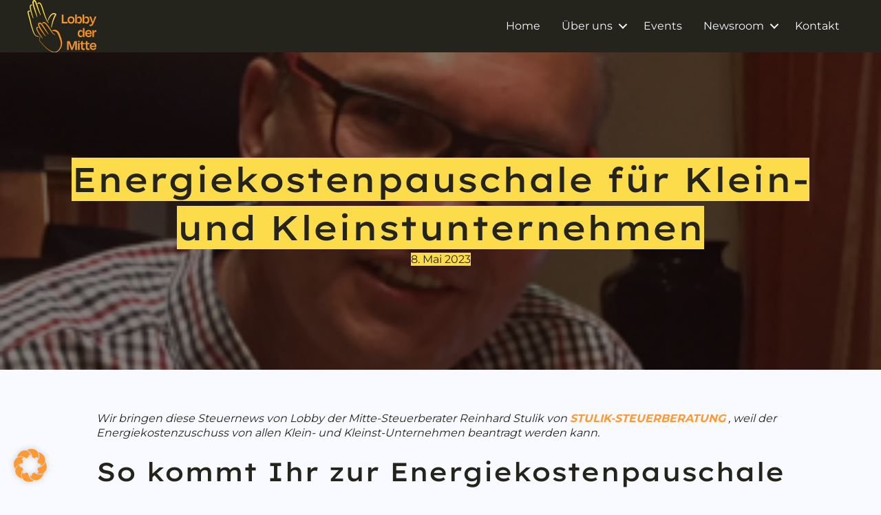

--- FILE ---
content_type: text/html; charset=UTF-8
request_url: https://www.lobbydermitte.at/2023/05/08/energiekostenpauschale-fuer-klein-und-kleinstunternehmen/
body_size: 16158
content:
<!DOCTYPE html>
<html lang="de">
<head>
<meta charset="UTF-8" />
<meta name='viewport' content='width=device-width, initial-scale=1.0' />
<meta http-equiv='X-UA-Compatible' content='IE=edge' />
<link rel="profile" href="https://gmpg.org/xfn/11" />
<meta name='robots' content='index, follow, max-image-preview:large, max-snippet:-1, max-video-preview:-1' />
	<style>img:is([sizes="auto" i], [sizes^="auto," i]) { contain-intrinsic-size: 3000px 1500px }</style>
	
	<!-- This site is optimized with the Yoast SEO plugin v26.4 - https://yoast.com/wordpress/plugins/seo/ -->
	<title>Energiekostenpauschale für Klein- und Kleinstunternehmen - Lobby der Mitte</title>
	<link rel="canonical" href="https://www.lobbydermitte.at/2023/05/08/energiekostenpauschale-fuer-klein-und-kleinstunternehmen/" />
	<meta property="og:locale" content="de_DE" />
	<meta property="og:type" content="article" />
	<meta property="og:title" content="Energiekostenpauschale für Klein- und Kleinstunternehmen - Lobby der Mitte" />
	<meta property="og:description" content="Wir bringen diese Steuernews von Lobby der Mitte-Steuerberater Reinhard Stulik von STULIK-STEUERBERATUNG , weil der Energiekostenzuschuss von allen Klein- und Kleinst-Unternehmen beantragt werden kann.   So kommt Ihr zur Energiekostenpauschale für Klein- und Kleinstunternehmen für das Jahr 2022: Die Energiekostenpauschale soll dazu beitragen, dass Kleinst- und Kleinunternehmen die hohen Energiekosten bewältigen können. Es handelt sich dabei&hellip;" />
	<meta property="og:url" content="https://www.lobbydermitte.at/2023/05/08/energiekostenpauschale-fuer-klein-und-kleinstunternehmen/" />
	<meta property="og:site_name" content="Lobby der Mitte" />
	<meta property="article:published_time" content="2023-05-08T08:05:36+00:00" />
	<meta property="article:modified_time" content="2024-06-10T05:50:36+00:00" />
	<meta property="og:image" content="https://www.lobbydermitte.at/wp-content/uploads/2020/04/Stulik-Portraet-320x320.png" />
	<meta property="og:image:width" content="320" />
	<meta property="og:image:height" content="320" />
	<meta property="og:image:type" content="image/png" />
	<meta name="author" content="Wolfgang Lusak" />
	<meta name="twitter:card" content="summary_large_image" />
	<meta name="twitter:label1" content="Verfasst von" />
	<meta name="twitter:data1" content="Wolfgang Lusak" />
	<meta name="twitter:label2" content="Geschätzte Lesezeit" />
	<meta name="twitter:data2" content="1 Minute" />
	<script type="application/ld+json" class="yoast-schema-graph">{"@context":"https://schema.org","@graph":[{"@type":"Article","@id":"https://www.lobbydermitte.at/2023/05/08/energiekostenpauschale-fuer-klein-und-kleinstunternehmen/#article","isPartOf":{"@id":"https://www.lobbydermitte.at/2023/05/08/energiekostenpauschale-fuer-klein-und-kleinstunternehmen/"},"author":{"name":"Wolfgang Lusak","@id":"https://www.lobbydermitte.at/#/schema/person/1fc5f981902790d1adff5878e68e61e8"},"headline":"Energiekostenpauschale für Klein- und Kleinstunternehmen","datePublished":"2023-05-08T08:05:36+00:00","dateModified":"2024-06-10T05:50:36+00:00","mainEntityOfPage":{"@id":"https://www.lobbydermitte.at/2023/05/08/energiekostenpauschale-fuer-klein-und-kleinstunternehmen/"},"wordCount":288,"commentCount":0,"publisher":{"@id":"https://www.lobbydermitte.at/#organization"},"image":{"@id":"https://www.lobbydermitte.at/2023/05/08/energiekostenpauschale-fuer-klein-und-kleinstunternehmen/#primaryimage"},"thumbnailUrl":"https://www.lobbydermitte.at/wp-content/uploads/2020/04/Stulik-Portraet-320x320.png","keywords":{"1":"Blog","2":"Gastkommentare","3":"Mittelstands-Service"},"articleSection":["Archiv"],"inLanguage":"de","potentialAction":[{"@type":"CommentAction","name":"Comment","target":["https://www.lobbydermitte.at/2023/05/08/energiekostenpauschale-fuer-klein-und-kleinstunternehmen/#respond"]}]},{"@type":"WebPage","@id":"https://www.lobbydermitte.at/2023/05/08/energiekostenpauschale-fuer-klein-und-kleinstunternehmen/","url":"https://www.lobbydermitte.at/2023/05/08/energiekostenpauschale-fuer-klein-und-kleinstunternehmen/","name":"Energiekostenpauschale für Klein- und Kleinstunternehmen - Lobby der Mitte","isPartOf":{"@id":"https://www.lobbydermitte.at/#website"},"primaryImageOfPage":{"@id":"https://www.lobbydermitte.at/2023/05/08/energiekostenpauschale-fuer-klein-und-kleinstunternehmen/#primaryimage"},"image":{"@id":"https://www.lobbydermitte.at/2023/05/08/energiekostenpauschale-fuer-klein-und-kleinstunternehmen/#primaryimage"},"thumbnailUrl":"https://www.lobbydermitte.at/wp-content/uploads/2020/04/Stulik-Portraet-320x320.png","datePublished":"2023-05-08T08:05:36+00:00","dateModified":"2024-06-10T05:50:36+00:00","breadcrumb":{"@id":"https://www.lobbydermitte.at/2023/05/08/energiekostenpauschale-fuer-klein-und-kleinstunternehmen/#breadcrumb"},"inLanguage":"de","potentialAction":[{"@type":"ReadAction","target":["https://www.lobbydermitte.at/2023/05/08/energiekostenpauschale-fuer-klein-und-kleinstunternehmen/"]}]},{"@type":"ImageObject","inLanguage":"de","@id":"https://www.lobbydermitte.at/2023/05/08/energiekostenpauschale-fuer-klein-und-kleinstunternehmen/#primaryimage","url":"https://www.lobbydermitte.at/wp-content/uploads/2020/04/Stulik-Portraet-320x320.png","contentUrl":"https://www.lobbydermitte.at/wp-content/uploads/2020/04/Stulik-Portraet-320x320.png","width":320,"height":320},{"@type":"BreadcrumbList","@id":"https://www.lobbydermitte.at/2023/05/08/energiekostenpauschale-fuer-klein-und-kleinstunternehmen/#breadcrumb","itemListElement":[{"@type":"ListItem","position":1,"name":"Startseite","item":"https://www.lobbydermitte.at/"},{"@type":"ListItem","position":2,"name":"Blog","item":"https://www.lobbydermitte.at/newsroom/blog/"},{"@type":"ListItem","position":3,"name":"Energiekostenpauschale für Klein- und Kleinstunternehmen"}]},{"@type":"WebSite","@id":"https://www.lobbydermitte.at/#website","url":"https://www.lobbydermitte.at/","name":"Lobby der Mitte","description":"Initiative unterstützt den österreichischen Mittelstand!","publisher":{"@id":"https://www.lobbydermitte.at/#organization"},"potentialAction":[{"@type":"SearchAction","target":{"@type":"EntryPoint","urlTemplate":"https://www.lobbydermitte.at/?s={search_term_string}"},"query-input":{"@type":"PropertyValueSpecification","valueRequired":true,"valueName":"search_term_string"}}],"inLanguage":"de"},{"@type":"Organization","@id":"https://www.lobbydermitte.at/#organization","name":"Lobby der Mitte","url":"https://www.lobbydermitte.at/","logo":{"@type":"ImageObject","inLanguage":"de","@id":"https://www.lobbydermitte.at/#/schema/logo/image/","url":"https://www.lobbydermitte.at/wp-content/uploads/2024/07/cropped-ldm_favicon_2.png","contentUrl":"https://www.lobbydermitte.at/wp-content/uploads/2024/07/cropped-ldm_favicon_2.png","width":512,"height":512,"caption":"Lobby der Mitte"},"image":{"@id":"https://www.lobbydermitte.at/#/schema/logo/image/"}},{"@type":"Person","@id":"https://www.lobbydermitte.at/#/schema/person/1fc5f981902790d1adff5878e68e61e8","name":"Wolfgang Lusak","url":"https://www.lobbydermitte.at/author/lusak/"}]}</script>
	<!-- / Yoast SEO plugin. -->




<link rel="alternate" type="application/rss+xml" title="Lobby der Mitte &raquo; Feed" href="https://www.lobbydermitte.at/feed/" />
<link rel="alternate" type="application/rss+xml" title="Lobby der Mitte &raquo; Kommentar-Feed" href="https://www.lobbydermitte.at/comments/feed/" />
<link rel="alternate" type="application/rss+xml" title="Lobby der Mitte &raquo; Energiekostenpauschale für Klein- und Kleinstunternehmen-Kommentar-Feed" href="https://www.lobbydermitte.at/2023/05/08/energiekostenpauschale-fuer-klein-und-kleinstunternehmen/feed/" />
<link rel="preload" href="https://www.lobbydermitte.at/wp-content/plugins/bb-plugin/fonts/fontawesome/5.15.4/webfonts/fa-solid-900.woff2" as="font" type="font/woff2" crossorigin="anonymous">
<link rel="preload" href="https://www.lobbydermitte.at/wp-content/plugins/bb-plugin/fonts/fontawesome/5.15.4/webfonts/fa-regular-400.woff2" as="font" type="font/woff2" crossorigin="anonymous">
<link rel="preload" href="https://www.lobbydermitte.at/wp-content/plugins/bb-plugin/fonts/fontawesome/5.15.4/webfonts/fa-brands-400.woff2" as="font" type="font/woff2" crossorigin="anonymous">
<script>
window._wpemojiSettings = {"baseUrl":"https:\/\/s.w.org\/images\/core\/emoji\/16.0.1\/72x72\/","ext":".png","svgUrl":"https:\/\/s.w.org\/images\/core\/emoji\/16.0.1\/svg\/","svgExt":".svg","source":{"concatemoji":"https:\/\/www.lobbydermitte.at\/wp-includes\/js\/wp-emoji-release.min.js?ver=6.8.3"}};
/*! This file is auto-generated */
!function(s,n){var o,i,e;function c(e){try{var t={supportTests:e,timestamp:(new Date).valueOf()};sessionStorage.setItem(o,JSON.stringify(t))}catch(e){}}function p(e,t,n){e.clearRect(0,0,e.canvas.width,e.canvas.height),e.fillText(t,0,0);var t=new Uint32Array(e.getImageData(0,0,e.canvas.width,e.canvas.height).data),a=(e.clearRect(0,0,e.canvas.width,e.canvas.height),e.fillText(n,0,0),new Uint32Array(e.getImageData(0,0,e.canvas.width,e.canvas.height).data));return t.every(function(e,t){return e===a[t]})}function u(e,t){e.clearRect(0,0,e.canvas.width,e.canvas.height),e.fillText(t,0,0);for(var n=e.getImageData(16,16,1,1),a=0;a<n.data.length;a++)if(0!==n.data[a])return!1;return!0}function f(e,t,n,a){switch(t){case"flag":return n(e,"\ud83c\udff3\ufe0f\u200d\u26a7\ufe0f","\ud83c\udff3\ufe0f\u200b\u26a7\ufe0f")?!1:!n(e,"\ud83c\udde8\ud83c\uddf6","\ud83c\udde8\u200b\ud83c\uddf6")&&!n(e,"\ud83c\udff4\udb40\udc67\udb40\udc62\udb40\udc65\udb40\udc6e\udb40\udc67\udb40\udc7f","\ud83c\udff4\u200b\udb40\udc67\u200b\udb40\udc62\u200b\udb40\udc65\u200b\udb40\udc6e\u200b\udb40\udc67\u200b\udb40\udc7f");case"emoji":return!a(e,"\ud83e\udedf")}return!1}function g(e,t,n,a){var r="undefined"!=typeof WorkerGlobalScope&&self instanceof WorkerGlobalScope?new OffscreenCanvas(300,150):s.createElement("canvas"),o=r.getContext("2d",{willReadFrequently:!0}),i=(o.textBaseline="top",o.font="600 32px Arial",{});return e.forEach(function(e){i[e]=t(o,e,n,a)}),i}function t(e){var t=s.createElement("script");t.src=e,t.defer=!0,s.head.appendChild(t)}"undefined"!=typeof Promise&&(o="wpEmojiSettingsSupports",i=["flag","emoji"],n.supports={everything:!0,everythingExceptFlag:!0},e=new Promise(function(e){s.addEventListener("DOMContentLoaded",e,{once:!0})}),new Promise(function(t){var n=function(){try{var e=JSON.parse(sessionStorage.getItem(o));if("object"==typeof e&&"number"==typeof e.timestamp&&(new Date).valueOf()<e.timestamp+604800&&"object"==typeof e.supportTests)return e.supportTests}catch(e){}return null}();if(!n){if("undefined"!=typeof Worker&&"undefined"!=typeof OffscreenCanvas&&"undefined"!=typeof URL&&URL.createObjectURL&&"undefined"!=typeof Blob)try{var e="postMessage("+g.toString()+"("+[JSON.stringify(i),f.toString(),p.toString(),u.toString()].join(",")+"));",a=new Blob([e],{type:"text/javascript"}),r=new Worker(URL.createObjectURL(a),{name:"wpTestEmojiSupports"});return void(r.onmessage=function(e){c(n=e.data),r.terminate(),t(n)})}catch(e){}c(n=g(i,f,p,u))}t(n)}).then(function(e){for(var t in e)n.supports[t]=e[t],n.supports.everything=n.supports.everything&&n.supports[t],"flag"!==t&&(n.supports.everythingExceptFlag=n.supports.everythingExceptFlag&&n.supports[t]);n.supports.everythingExceptFlag=n.supports.everythingExceptFlag&&!n.supports.flag,n.DOMReady=!1,n.readyCallback=function(){n.DOMReady=!0}}).then(function(){return e}).then(function(){var e;n.supports.everything||(n.readyCallback(),(e=n.source||{}).concatemoji?t(e.concatemoji):e.wpemoji&&e.twemoji&&(t(e.twemoji),t(e.wpemoji)))}))}((window,document),window._wpemojiSettings);
</script>
<style id='wp-emoji-styles-inline-css'>

	img.wp-smiley, img.emoji {
		display: inline !important;
		border: none !important;
		box-shadow: none !important;
		height: 1em !important;
		width: 1em !important;
		margin: 0 0.07em !important;
		vertical-align: -0.1em !important;
		background: none !important;
		padding: 0 !important;
	}
</style>
<link rel='stylesheet' id='wp-block-library-css' href='https://www.lobbydermitte.at/wp-includes/css/dist/block-library/style.min.css?ver=6.8.3' media='all' />
<style id='wp-block-library-theme-inline-css'>
.wp-block-audio :where(figcaption){color:#555;font-size:13px;text-align:center}.is-dark-theme .wp-block-audio :where(figcaption){color:#ffffffa6}.wp-block-audio{margin:0 0 1em}.wp-block-code{border:1px solid #ccc;border-radius:4px;font-family:Menlo,Consolas,monaco,monospace;padding:.8em 1em}.wp-block-embed :where(figcaption){color:#555;font-size:13px;text-align:center}.is-dark-theme .wp-block-embed :where(figcaption){color:#ffffffa6}.wp-block-embed{margin:0 0 1em}.blocks-gallery-caption{color:#555;font-size:13px;text-align:center}.is-dark-theme .blocks-gallery-caption{color:#ffffffa6}:root :where(.wp-block-image figcaption){color:#555;font-size:13px;text-align:center}.is-dark-theme :root :where(.wp-block-image figcaption){color:#ffffffa6}.wp-block-image{margin:0 0 1em}.wp-block-pullquote{border-bottom:4px solid;border-top:4px solid;color:currentColor;margin-bottom:1.75em}.wp-block-pullquote cite,.wp-block-pullquote footer,.wp-block-pullquote__citation{color:currentColor;font-size:.8125em;font-style:normal;text-transform:uppercase}.wp-block-quote{border-left:.25em solid;margin:0 0 1.75em;padding-left:1em}.wp-block-quote cite,.wp-block-quote footer{color:currentColor;font-size:.8125em;font-style:normal;position:relative}.wp-block-quote:where(.has-text-align-right){border-left:none;border-right:.25em solid;padding-left:0;padding-right:1em}.wp-block-quote:where(.has-text-align-center){border:none;padding-left:0}.wp-block-quote.is-large,.wp-block-quote.is-style-large,.wp-block-quote:where(.is-style-plain){border:none}.wp-block-search .wp-block-search__label{font-weight:700}.wp-block-search__button{border:1px solid #ccc;padding:.375em .625em}:where(.wp-block-group.has-background){padding:1.25em 2.375em}.wp-block-separator.has-css-opacity{opacity:.4}.wp-block-separator{border:none;border-bottom:2px solid;margin-left:auto;margin-right:auto}.wp-block-separator.has-alpha-channel-opacity{opacity:1}.wp-block-separator:not(.is-style-wide):not(.is-style-dots){width:100px}.wp-block-separator.has-background:not(.is-style-dots){border-bottom:none;height:1px}.wp-block-separator.has-background:not(.is-style-wide):not(.is-style-dots){height:2px}.wp-block-table{margin:0 0 1em}.wp-block-table td,.wp-block-table th{word-break:normal}.wp-block-table :where(figcaption){color:#555;font-size:13px;text-align:center}.is-dark-theme .wp-block-table :where(figcaption){color:#ffffffa6}.wp-block-video :where(figcaption){color:#555;font-size:13px;text-align:center}.is-dark-theme .wp-block-video :where(figcaption){color:#ffffffa6}.wp-block-video{margin:0 0 1em}:root :where(.wp-block-template-part.has-background){margin-bottom:0;margin-top:0;padding:1.25em 2.375em}
</style>
<style id='classic-theme-styles-inline-css'>
/*! This file is auto-generated */
.wp-block-button__link{color:#fff;background-color:#32373c;border-radius:9999px;box-shadow:none;text-decoration:none;padding:calc(.667em + 2px) calc(1.333em + 2px);font-size:1.125em}.wp-block-file__button{background:#32373c;color:#fff;text-decoration:none}
</style>
<style id='global-styles-inline-css'>
:root{--wp--preset--aspect-ratio--square: 1;--wp--preset--aspect-ratio--4-3: 4/3;--wp--preset--aspect-ratio--3-4: 3/4;--wp--preset--aspect-ratio--3-2: 3/2;--wp--preset--aspect-ratio--2-3: 2/3;--wp--preset--aspect-ratio--16-9: 16/9;--wp--preset--aspect-ratio--9-16: 9/16;--wp--preset--color--black: #000000;--wp--preset--color--cyan-bluish-gray: #abb8c3;--wp--preset--color--white: #ffffff;--wp--preset--color--pale-pink: #f78da7;--wp--preset--color--vivid-red: #cf2e2e;--wp--preset--color--luminous-vivid-orange: #ff6900;--wp--preset--color--luminous-vivid-amber: #fcb900;--wp--preset--color--light-green-cyan: #7bdcb5;--wp--preset--color--vivid-green-cyan: #00d084;--wp--preset--color--pale-cyan-blue: #8ed1fc;--wp--preset--color--vivid-cyan-blue: #0693e3;--wp--preset--color--vivid-purple: #9b51e0;--wp--preset--color--fl-heading-text: #24241d;--wp--preset--color--fl-body-bg: #f9faff;--wp--preset--color--fl-body-text: #24241d;--wp--preset--color--fl-accent: #ff9933;--wp--preset--color--fl-accent-hover: #ff9933;--wp--preset--color--fl-topbar-bg: #ffffff;--wp--preset--color--fl-topbar-text: #000000;--wp--preset--color--fl-topbar-link: #428bca;--wp--preset--color--fl-topbar-hover: #428bca;--wp--preset--color--fl-header-bg: #ffffff;--wp--preset--color--fl-header-text: #000000;--wp--preset--color--fl-header-link: #428bca;--wp--preset--color--fl-header-hover: #428bca;--wp--preset--color--fl-nav-bg: #ffffff;--wp--preset--color--fl-nav-link: #428bca;--wp--preset--color--fl-nav-hover: #428bca;--wp--preset--color--fl-content-bg: #ffffff;--wp--preset--color--fl-footer-widgets-bg: #ffffff;--wp--preset--color--fl-footer-widgets-text: #000000;--wp--preset--color--fl-footer-widgets-link: #428bca;--wp--preset--color--fl-footer-widgets-hover: #428bca;--wp--preset--color--fl-footer-bg: #ffffff;--wp--preset--color--fl-footer-text: #000000;--wp--preset--color--fl-footer-link: #428bca;--wp--preset--color--fl-footer-hover: #428bca;--wp--preset--gradient--vivid-cyan-blue-to-vivid-purple: linear-gradient(135deg,rgba(6,147,227,1) 0%,rgb(155,81,224) 100%);--wp--preset--gradient--light-green-cyan-to-vivid-green-cyan: linear-gradient(135deg,rgb(122,220,180) 0%,rgb(0,208,130) 100%);--wp--preset--gradient--luminous-vivid-amber-to-luminous-vivid-orange: linear-gradient(135deg,rgba(252,185,0,1) 0%,rgba(255,105,0,1) 100%);--wp--preset--gradient--luminous-vivid-orange-to-vivid-red: linear-gradient(135deg,rgba(255,105,0,1) 0%,rgb(207,46,46) 100%);--wp--preset--gradient--very-light-gray-to-cyan-bluish-gray: linear-gradient(135deg,rgb(238,238,238) 0%,rgb(169,184,195) 100%);--wp--preset--gradient--cool-to-warm-spectrum: linear-gradient(135deg,rgb(74,234,220) 0%,rgb(151,120,209) 20%,rgb(207,42,186) 40%,rgb(238,44,130) 60%,rgb(251,105,98) 80%,rgb(254,248,76) 100%);--wp--preset--gradient--blush-light-purple: linear-gradient(135deg,rgb(255,206,236) 0%,rgb(152,150,240) 100%);--wp--preset--gradient--blush-bordeaux: linear-gradient(135deg,rgb(254,205,165) 0%,rgb(254,45,45) 50%,rgb(107,0,62) 100%);--wp--preset--gradient--luminous-dusk: linear-gradient(135deg,rgb(255,203,112) 0%,rgb(199,81,192) 50%,rgb(65,88,208) 100%);--wp--preset--gradient--pale-ocean: linear-gradient(135deg,rgb(255,245,203) 0%,rgb(182,227,212) 50%,rgb(51,167,181) 100%);--wp--preset--gradient--electric-grass: linear-gradient(135deg,rgb(202,248,128) 0%,rgb(113,206,126) 100%);--wp--preset--gradient--midnight: linear-gradient(135deg,rgb(2,3,129) 0%,rgb(40,116,252) 100%);--wp--preset--font-size--small: 13px;--wp--preset--font-size--medium: 20px;--wp--preset--font-size--large: 36px;--wp--preset--font-size--x-large: 42px;--wp--preset--spacing--20: 0.44rem;--wp--preset--spacing--30: 0.67rem;--wp--preset--spacing--40: 1rem;--wp--preset--spacing--50: 1.5rem;--wp--preset--spacing--60: 2.25rem;--wp--preset--spacing--70: 3.38rem;--wp--preset--spacing--80: 5.06rem;--wp--preset--shadow--natural: 6px 6px 9px rgba(0, 0, 0, 0.2);--wp--preset--shadow--deep: 12px 12px 50px rgba(0, 0, 0, 0.4);--wp--preset--shadow--sharp: 6px 6px 0px rgba(0, 0, 0, 0.2);--wp--preset--shadow--outlined: 6px 6px 0px -3px rgba(255, 255, 255, 1), 6px 6px rgba(0, 0, 0, 1);--wp--preset--shadow--crisp: 6px 6px 0px rgba(0, 0, 0, 1);}:where(.is-layout-flex){gap: 0.5em;}:where(.is-layout-grid){gap: 0.5em;}body .is-layout-flex{display: flex;}.is-layout-flex{flex-wrap: wrap;align-items: center;}.is-layout-flex > :is(*, div){margin: 0;}body .is-layout-grid{display: grid;}.is-layout-grid > :is(*, div){margin: 0;}:where(.wp-block-columns.is-layout-flex){gap: 2em;}:where(.wp-block-columns.is-layout-grid){gap: 2em;}:where(.wp-block-post-template.is-layout-flex){gap: 1.25em;}:where(.wp-block-post-template.is-layout-grid){gap: 1.25em;}.has-black-color{color: var(--wp--preset--color--black) !important;}.has-cyan-bluish-gray-color{color: var(--wp--preset--color--cyan-bluish-gray) !important;}.has-white-color{color: var(--wp--preset--color--white) !important;}.has-pale-pink-color{color: var(--wp--preset--color--pale-pink) !important;}.has-vivid-red-color{color: var(--wp--preset--color--vivid-red) !important;}.has-luminous-vivid-orange-color{color: var(--wp--preset--color--luminous-vivid-orange) !important;}.has-luminous-vivid-amber-color{color: var(--wp--preset--color--luminous-vivid-amber) !important;}.has-light-green-cyan-color{color: var(--wp--preset--color--light-green-cyan) !important;}.has-vivid-green-cyan-color{color: var(--wp--preset--color--vivid-green-cyan) !important;}.has-pale-cyan-blue-color{color: var(--wp--preset--color--pale-cyan-blue) !important;}.has-vivid-cyan-blue-color{color: var(--wp--preset--color--vivid-cyan-blue) !important;}.has-vivid-purple-color{color: var(--wp--preset--color--vivid-purple) !important;}.has-black-background-color{background-color: var(--wp--preset--color--black) !important;}.has-cyan-bluish-gray-background-color{background-color: var(--wp--preset--color--cyan-bluish-gray) !important;}.has-white-background-color{background-color: var(--wp--preset--color--white) !important;}.has-pale-pink-background-color{background-color: var(--wp--preset--color--pale-pink) !important;}.has-vivid-red-background-color{background-color: var(--wp--preset--color--vivid-red) !important;}.has-luminous-vivid-orange-background-color{background-color: var(--wp--preset--color--luminous-vivid-orange) !important;}.has-luminous-vivid-amber-background-color{background-color: var(--wp--preset--color--luminous-vivid-amber) !important;}.has-light-green-cyan-background-color{background-color: var(--wp--preset--color--light-green-cyan) !important;}.has-vivid-green-cyan-background-color{background-color: var(--wp--preset--color--vivid-green-cyan) !important;}.has-pale-cyan-blue-background-color{background-color: var(--wp--preset--color--pale-cyan-blue) !important;}.has-vivid-cyan-blue-background-color{background-color: var(--wp--preset--color--vivid-cyan-blue) !important;}.has-vivid-purple-background-color{background-color: var(--wp--preset--color--vivid-purple) !important;}.has-black-border-color{border-color: var(--wp--preset--color--black) !important;}.has-cyan-bluish-gray-border-color{border-color: var(--wp--preset--color--cyan-bluish-gray) !important;}.has-white-border-color{border-color: var(--wp--preset--color--white) !important;}.has-pale-pink-border-color{border-color: var(--wp--preset--color--pale-pink) !important;}.has-vivid-red-border-color{border-color: var(--wp--preset--color--vivid-red) !important;}.has-luminous-vivid-orange-border-color{border-color: var(--wp--preset--color--luminous-vivid-orange) !important;}.has-luminous-vivid-amber-border-color{border-color: var(--wp--preset--color--luminous-vivid-amber) !important;}.has-light-green-cyan-border-color{border-color: var(--wp--preset--color--light-green-cyan) !important;}.has-vivid-green-cyan-border-color{border-color: var(--wp--preset--color--vivid-green-cyan) !important;}.has-pale-cyan-blue-border-color{border-color: var(--wp--preset--color--pale-cyan-blue) !important;}.has-vivid-cyan-blue-border-color{border-color: var(--wp--preset--color--vivid-cyan-blue) !important;}.has-vivid-purple-border-color{border-color: var(--wp--preset--color--vivid-purple) !important;}.has-vivid-cyan-blue-to-vivid-purple-gradient-background{background: var(--wp--preset--gradient--vivid-cyan-blue-to-vivid-purple) !important;}.has-light-green-cyan-to-vivid-green-cyan-gradient-background{background: var(--wp--preset--gradient--light-green-cyan-to-vivid-green-cyan) !important;}.has-luminous-vivid-amber-to-luminous-vivid-orange-gradient-background{background: var(--wp--preset--gradient--luminous-vivid-amber-to-luminous-vivid-orange) !important;}.has-luminous-vivid-orange-to-vivid-red-gradient-background{background: var(--wp--preset--gradient--luminous-vivid-orange-to-vivid-red) !important;}.has-very-light-gray-to-cyan-bluish-gray-gradient-background{background: var(--wp--preset--gradient--very-light-gray-to-cyan-bluish-gray) !important;}.has-cool-to-warm-spectrum-gradient-background{background: var(--wp--preset--gradient--cool-to-warm-spectrum) !important;}.has-blush-light-purple-gradient-background{background: var(--wp--preset--gradient--blush-light-purple) !important;}.has-blush-bordeaux-gradient-background{background: var(--wp--preset--gradient--blush-bordeaux) !important;}.has-luminous-dusk-gradient-background{background: var(--wp--preset--gradient--luminous-dusk) !important;}.has-pale-ocean-gradient-background{background: var(--wp--preset--gradient--pale-ocean) !important;}.has-electric-grass-gradient-background{background: var(--wp--preset--gradient--electric-grass) !important;}.has-midnight-gradient-background{background: var(--wp--preset--gradient--midnight) !important;}.has-small-font-size{font-size: var(--wp--preset--font-size--small) !important;}.has-medium-font-size{font-size: var(--wp--preset--font-size--medium) !important;}.has-large-font-size{font-size: var(--wp--preset--font-size--large) !important;}.has-x-large-font-size{font-size: var(--wp--preset--font-size--x-large) !important;}
:where(.wp-block-post-template.is-layout-flex){gap: 1.25em;}:where(.wp-block-post-template.is-layout-grid){gap: 1.25em;}
:where(.wp-block-columns.is-layout-flex){gap: 2em;}:where(.wp-block-columns.is-layout-grid){gap: 2em;}
:root :where(.wp-block-pullquote){font-size: 1.5em;line-height: 1.6;}
</style>
<link rel='stylesheet' id='video-embed-privacy-css' href='https://www.lobbydermitte.at/wp-content/plugins/video-embed-privacy/video-embed-privacy.css?ver=6.8.3' media='all' />
<link rel='stylesheet' id='font-awesome-5-css' href='https://www.lobbydermitte.at/wp-content/plugins/bb-plugin/fonts/fontawesome/5.15.4/css/all.min.css?ver=2.9.4.1' media='all' />
<link rel='stylesheet' id='fl-builder-layout-bundle-0c98abf67bff2c6be484112667b768f7-css' href='https://www.lobbydermitte.at/wp-content/uploads/bb-plugin/cache/0c98abf67bff2c6be484112667b768f7-layout-bundle.css?ver=2.9.4.1-1.5.2.1' media='all' />
<link rel='stylesheet' id='borlabs-cookie-custom-css' href='https://www.lobbydermitte.at/wp-content/cache/borlabs-cookie/1/borlabs-cookie-1-de.css?ver=3.3.23-70' media='all' />
<link rel='stylesheet' id='sib-front-css-css' href='https://www.lobbydermitte.at/wp-content/plugins/mailin/css/mailin-front.css?ver=6.8.3' media='all' />
<link rel='stylesheet' id='jquery-magnificpopup-css' href='https://www.lobbydermitte.at/wp-content/plugins/bb-plugin/css/jquery.magnificpopup.css?ver=2.9.4.1' media='all' />
<link rel='stylesheet' id='base-css' href='https://www.lobbydermitte.at/wp-content/themes/bb-theme/css/base.min.css?ver=1.7.19' media='all' />
<link rel='stylesheet' id='fl-automator-skin-css' href='https://www.lobbydermitte.at/wp-content/uploads/bb-theme/skin-6927178353c4c.css?ver=1.7.19' media='all' />
<link rel='stylesheet' id='fl-child-theme-css' href='https://www.lobbydermitte.at/wp-content/themes/bb-theme-child/style.css?ver=6.8.3' media='all' />
<link rel='stylesheet' id='pp-animate-css' href='https://www.lobbydermitte.at/wp-content/plugins/bbpowerpack/assets/css/animate.min.css?ver=3.5.1' media='all' />
<link rel='stylesheet' id='fl-builder-google-fonts-be15d0231ef699d17337dcbd41c4910e-css' href='//www.lobbydermitte.at/wp-content/uploads/omgf/fl-builder-google-fonts-be15d0231ef699d17337dcbd41c4910e/fl-builder-google-fonts-be15d0231ef699d17337dcbd41c4910e.css?ver=1725387887' media='all' />
<script src="https://www.lobbydermitte.at/wp-includes/js/jquery/jquery.min.js?ver=3.7.1" id="jquery-core-js"></script>
<script src="https://www.lobbydermitte.at/wp-includes/js/jquery/jquery-migrate.min.js?ver=3.4.1" id="jquery-migrate-js"></script>
<script data-no-optimize="1" data-no-minify="1" data-cfasync="false" src="https://www.lobbydermitte.at/wp-content/cache/borlabs-cookie/1/borlabs-cookie-config-de.json.js?ver=3.3.23-90" id="borlabs-cookie-config-js"></script>
<script data-no-optimize="1" data-no-minify="1" data-cfasync="false" src="https://www.lobbydermitte.at/wp-content/plugins/borlabs-cookie/assets/javascript/borlabs-cookie-prioritize.min.js?ver=3.3.23" id="borlabs-cookie-prioritize-js"></script>
<script id="sib-front-js-js-extra">
var sibErrMsg = {"invalidMail":"Please fill out valid email address","requiredField":"Please fill out required fields","invalidDateFormat":"Please fill out valid date format","invalidSMSFormat":"Please fill out valid phone number"};
var ajax_sib_front_object = {"ajax_url":"https:\/\/www.lobbydermitte.at\/wp-admin\/admin-ajax.php","ajax_nonce":"84f47ccd33","flag_url":"https:\/\/www.lobbydermitte.at\/wp-content\/plugins\/mailin\/img\/flags\/"};
</script>
<script src="https://www.lobbydermitte.at/wp-content/plugins/mailin/js/mailin-front.js?ver=1764169490" id="sib-front-js-js"></script>
<link rel="https://api.w.org/" href="https://www.lobbydermitte.at/wp-json/" /><link rel="alternate" title="JSON" type="application/json" href="https://www.lobbydermitte.at/wp-json/wp/v2/posts/10636" /><link rel="EditURI" type="application/rsd+xml" title="RSD" href="https://www.lobbydermitte.at/xmlrpc.php?rsd" />
<meta name="generator" content="WordPress 6.8.3" />
<link rel='shortlink' href='https://www.lobbydermitte.at/?p=10636' />
<link rel="alternate" title="oEmbed (JSON)" type="application/json+oembed" href="https://www.lobbydermitte.at/wp-json/oembed/1.0/embed?url=https%3A%2F%2Fwww.lobbydermitte.at%2F2023%2F05%2F08%2Fenergiekostenpauschale-fuer-klein-und-kleinstunternehmen%2F" />
<link rel="alternate" title="oEmbed (XML)" type="text/xml+oembed" href="https://www.lobbydermitte.at/wp-json/oembed/1.0/embed?url=https%3A%2F%2Fwww.lobbydermitte.at%2F2023%2F05%2F08%2Fenergiekostenpauschale-fuer-klein-und-kleinstunternehmen%2F&#038;format=xml" />
		<script>
			var bb_powerpack = {
				version: '2.40.8',
				getAjaxUrl: function() { return atob( 'aHR0cHM6Ly93d3cubG9iYnlkZXJtaXR0ZS5hdC93cC1hZG1pbi9hZG1pbi1hamF4LnBocA==' ); },
				callback: function() {},
				mapMarkerData: {},
				post_id: '10636',
				search_term: '',
				current_page: 'https://www.lobbydermitte.at/2023/05/08/energiekostenpauschale-fuer-klein-und-kleinstunternehmen/',
				conditionals: {
					is_front_page: false,
					is_home: false,
					is_archive: false,
					current_post_type: '',
					is_tax: false,
										is_author: false,
					current_author: false,
					is_search: false,
									}
			};
		</script>
		<link rel="pingback" href="https://www.lobbydermitte.at/xmlrpc.php">
<script data-borlabs-cookie-script-blocker-ignore>
if ('0' === '1' && ('0' === '1' || '1' === '1')) {
    window['gtag_enable_tcf_support'] = true;
}
window.dataLayer = window.dataLayer || [];
if (typeof gtag !== 'function') {
    function gtag() {
        dataLayer.push(arguments);
    }
}
gtag('set', 'developer_id.dYjRjMm', true);
if ('0' === '1' || '1' === '1') {
    if (window.BorlabsCookieGoogleConsentModeDefaultSet !== true) {
        let getCookieValue = function (name) {
            return document.cookie.match('(^|;)\\s*' + name + '\\s*=\\s*([^;]+)')?.pop() || '';
        };
        let cookieValue = getCookieValue('borlabs-cookie-gcs');
        let consentsFromCookie = {};
        if (cookieValue !== '') {
            consentsFromCookie = JSON.parse(decodeURIComponent(cookieValue));
        }
        let defaultValues = {
            'ad_storage': 'denied',
            'ad_user_data': 'denied',
            'ad_personalization': 'denied',
            'analytics_storage': 'denied',
            'functionality_storage': 'denied',
            'personalization_storage': 'denied',
            'security_storage': 'denied',
            'wait_for_update': 500,
        };
        gtag('consent', 'default', { ...defaultValues, ...consentsFromCookie });
    }
    window.BorlabsCookieGoogleConsentModeDefaultSet = true;
    let borlabsCookieConsentChangeHandler = function () {
        window.dataLayer = window.dataLayer || [];
        if (typeof gtag !== 'function') { function gtag(){dataLayer.push(arguments);} }

        let getCookieValue = function (name) {
            return document.cookie.match('(^|;)\\s*' + name + '\\s*=\\s*([^;]+)')?.pop() || '';
        };
        let cookieValue = getCookieValue('borlabs-cookie-gcs');
        let consentsFromCookie = {};
        if (cookieValue !== '') {
            consentsFromCookie = JSON.parse(decodeURIComponent(cookieValue));
        }

        consentsFromCookie.analytics_storage = BorlabsCookie.Consents.hasConsent('google-analytics') ? 'granted' : 'denied';

        BorlabsCookie.CookieLibrary.setCookie(
            'borlabs-cookie-gcs',
            JSON.stringify(consentsFromCookie),
            BorlabsCookie.Settings.automaticCookieDomainAndPath.value ? '' : BorlabsCookie.Settings.cookieDomain.value,
            BorlabsCookie.Settings.cookiePath.value,
            BorlabsCookie.Cookie.getPluginCookie().expires,
            BorlabsCookie.Settings.cookieSecure.value,
            BorlabsCookie.Settings.cookieSameSite.value
        );
    }
    document.addEventListener('borlabs-cookie-consent-saved', borlabsCookieConsentChangeHandler);
    document.addEventListener('borlabs-cookie-handle-unblock', borlabsCookieConsentChangeHandler);
}
if ('0' === '1') {
    gtag("js", new Date());
    gtag("config", "G-24DH7ZGKTC", {"anonymize_ip": true});

    (function (w, d, s, i) {
        var f = d.getElementsByTagName(s)[0],
            j = d.createElement(s);
        j.async = true;
        j.src =
            "https://www.googletagmanager.com/gtag/js?id=" + i;
        f.parentNode.insertBefore(j, f);
    })(window, document, "script", "G-24DH7ZGKTC");
}
</script><script data-no-optimize="1" data-no-minify="1" data-cfasync="false" data-borlabs-cookie-script-blocker-ignore>
    (function () {
        if ('0' === '1' && '1' === '1') {
            window['gtag_enable_tcf_support'] = true;
        }
        window.dataLayer = window.dataLayer || [];
        if (typeof window.gtag !== 'function') {
            window.gtag = function () {
                window.dataLayer.push(arguments);
            };
        }
        gtag('set', 'developer_id.dYjRjMm', true);
        if ('1' === '1') {
            let getCookieValue = function (name) {
                return document.cookie.match('(^|;)\\s*' + name + '\\s*=\\s*([^;]+)')?.pop() || '';
            };
            const gtmRegionsData = '{{ google-tag-manager-cm-regional-defaults }}';
            let gtmRegions = [];
            if (gtmRegionsData !== '\{\{ google-tag-manager-cm-regional-defaults \}\}') {
                gtmRegions = JSON.parse(gtmRegionsData);
            }
            let defaultRegion = null;
            for (let gtmRegionIndex in gtmRegions) {
                let gtmRegion = gtmRegions[gtmRegionIndex];
                if (gtmRegion['google-tag-manager-cm-region'] === '') {
                    defaultRegion = gtmRegion;
                } else {
                    gtag('consent', 'default', {
                        'ad_storage': gtmRegion['google-tag-manager-cm-default-ad-storage'],
                        'ad_user_data': gtmRegion['google-tag-manager-cm-default-ad-user-data'],
                        'ad_personalization': gtmRegion['google-tag-manager-cm-default-ad-personalization'],
                        'analytics_storage': gtmRegion['google-tag-manager-cm-default-analytics-storage'],
                        'functionality_storage': gtmRegion['google-tag-manager-cm-default-functionality-storage'],
                        'personalization_storage': gtmRegion['google-tag-manager-cm-default-personalization-storage'],
                        'security_storage': gtmRegion['google-tag-manager-cm-default-security-storage'],
                        'region': gtmRegion['google-tag-manager-cm-region'].toUpperCase().split(','),
						'wait_for_update': 500,
                    });
                }
            }
            let cookieValue = getCookieValue('borlabs-cookie-gcs');
            let consentsFromCookie = {};
            if (cookieValue !== '') {
                consentsFromCookie = JSON.parse(decodeURIComponent(cookieValue));
            }
            let defaultValues = {
                'ad_storage': defaultRegion === null ? 'denied' : defaultRegion['google-tag-manager-cm-default-ad-storage'],
                'ad_user_data': defaultRegion === null ? 'denied' : defaultRegion['google-tag-manager-cm-default-ad-user-data'],
                'ad_personalization': defaultRegion === null ? 'denied' : defaultRegion['google-tag-manager-cm-default-ad-personalization'],
                'analytics_storage': defaultRegion === null ? 'denied' : defaultRegion['google-tag-manager-cm-default-analytics-storage'],
                'functionality_storage': defaultRegion === null ? 'denied' : defaultRegion['google-tag-manager-cm-default-functionality-storage'],
                'personalization_storage': defaultRegion === null ? 'denied' : defaultRegion['google-tag-manager-cm-default-personalization-storage'],
                'security_storage': defaultRegion === null ? 'denied' : defaultRegion['google-tag-manager-cm-default-security-storage'],
                'wait_for_update': 500,
            };
            gtag('consent', 'default', {...defaultValues, ...consentsFromCookie});
            gtag('set', 'ads_data_redaction', true);
        }

        if ('0' === '1') {
            let url = new URL(window.location.href);

            if ((url.searchParams.has('gtm_debug') && url.searchParams.get('gtm_debug') !== '') || document.cookie.indexOf('__TAG_ASSISTANT=') !== -1 || document.documentElement.hasAttribute('data-tag-assistant-present')) {
                /* GTM block start */
                (function(w,d,s,l,i){w[l]=w[l]||[];w[l].push({'gtm.start':
                        new Date().getTime(),event:'gtm.js'});var f=d.getElementsByTagName(s)[0],
                    j=d.createElement(s),dl=l!='dataLayer'?'&l='+l:'';j.async=true;j.src=
                    'https://www.googletagmanager.com/gtm.js?id='+i+dl;f.parentNode.insertBefore(j,f);
                })(window,document,'script','dataLayer','GTM-W7P2J4BJ');
                /* GTM block end */
            } else {
                /* GTM block start */
                (function(w,d,s,l,i){w[l]=w[l]||[];w[l].push({'gtm.start':
                        new Date().getTime(),event:'gtm.js'});var f=d.getElementsByTagName(s)[0],
                    j=d.createElement(s),dl=l!='dataLayer'?'&l='+l:'';j.async=true;j.src=
                    'https://www.lobbydermitte.at/wp-content/uploads/borlabs-cookie/' + i + '.js?ver=not-set-yet';f.parentNode.insertBefore(j,f);
                })(window,document,'script','dataLayer','GTM-W7P2J4BJ');
                /* GTM block end */
            }
        }


        let borlabsCookieConsentChangeHandler = function () {
            window.dataLayer = window.dataLayer || [];
            if (typeof window.gtag !== 'function') {
                window.gtag = function() {
                    window.dataLayer.push(arguments);
                };
            }

            let consents = BorlabsCookie.Cookie.getPluginCookie().consents;

            if ('1' === '1') {
                let gtmConsents = {};
                let customConsents = {};

				let services = BorlabsCookie.Services._services;

				for (let service in services) {
					if (service !== 'borlabs-cookie') {
						customConsents['borlabs_cookie_' + service.replaceAll('-', '_')] = BorlabsCookie.Consents.hasConsent(service) ? 'granted' : 'denied';
					}
				}

                if ('0' === '1') {
                    gtmConsents = {
                        'analytics_storage': BorlabsCookie.Consents.hasConsentForServiceGroup('statistics') === true ? 'granted' : 'denied',
                        'functionality_storage': BorlabsCookie.Consents.hasConsentForServiceGroup('statistics') === true ? 'granted' : 'denied',
                        'personalization_storage': BorlabsCookie.Consents.hasConsentForServiceGroup('marketing') === true ? 'granted' : 'denied',
                        'security_storage': BorlabsCookie.Consents.hasConsentForServiceGroup('statistics') === true ? 'granted' : 'denied',
                    };
                } else {
                    gtmConsents = {
                        'ad_storage': BorlabsCookie.Consents.hasConsentForServiceGroup('marketing') === true ? 'granted' : 'denied',
                        'ad_user_data': BorlabsCookie.Consents.hasConsentForServiceGroup('marketing') === true ? 'granted' : 'denied',
                        'ad_personalization': BorlabsCookie.Consents.hasConsentForServiceGroup('marketing') === true ? 'granted' : 'denied',
                        'analytics_storage': BorlabsCookie.Consents.hasConsentForServiceGroup('statistics') === true ? 'granted' : 'denied',
                        'functionality_storage': BorlabsCookie.Consents.hasConsentForServiceGroup('statistics') === true ? 'granted' : 'denied',
                        'personalization_storage': BorlabsCookie.Consents.hasConsentForServiceGroup('marketing') === true ? 'granted' : 'denied',
                        'security_storage': BorlabsCookie.Consents.hasConsentForServiceGroup('statistics') === true ? 'granted' : 'denied',
                    };
                }
                BorlabsCookie.CookieLibrary.setCookie(
                    'borlabs-cookie-gcs',
                    JSON.stringify(gtmConsents),
                    BorlabsCookie.Settings.automaticCookieDomainAndPath.value ? '' : BorlabsCookie.Settings.cookieDomain.value,
                    BorlabsCookie.Settings.cookiePath.value,
                    BorlabsCookie.Cookie.getPluginCookie().expires,
                    BorlabsCookie.Settings.cookieSecure.value,
                    BorlabsCookie.Settings.cookieSameSite.value
                );
                gtag('consent', 'update', {...gtmConsents, ...customConsents});
            }


            for (let serviceGroup in consents) {
                for (let service of consents[serviceGroup]) {
                    if (!window.BorlabsCookieGtmPackageSentEvents.includes(service) && service !== 'borlabs-cookie') {
                        window.dataLayer.push({
                            event: 'borlabs-cookie-opt-in-' + service,
                        });
                        window.BorlabsCookieGtmPackageSentEvents.push(service);
                    }
                }
            }
            let afterConsentsEvent = document.createEvent('Event');
            afterConsentsEvent.initEvent('borlabs-cookie-google-tag-manager-after-consents', true, true);
            document.dispatchEvent(afterConsentsEvent);
        };
        window.BorlabsCookieGtmPackageSentEvents = [];
        document.addEventListener('borlabs-cookie-consent-saved', borlabsCookieConsentChangeHandler);
        document.addEventListener('borlabs-cookie-handle-unblock', borlabsCookieConsentChangeHandler);
    })();
</script><link rel="icon" href="https://www.lobbydermitte.at/wp-content/uploads/2024/07/cropped-ldm_favicon_2-32x32.png" sizes="32x32" />
<link rel="icon" href="https://www.lobbydermitte.at/wp-content/uploads/2024/07/cropped-ldm_favicon_2-192x192.png" sizes="192x192" />
<link rel="apple-touch-icon" href="https://www.lobbydermitte.at/wp-content/uploads/2024/07/cropped-ldm_favicon_2-180x180.png" />
<meta name="msapplication-TileImage" content="https://www.lobbydermitte.at/wp-content/uploads/2024/07/cropped-ldm_favicon_2-270x270.png" />
		<style id="wp-custom-css">
			/* GENERAL - Link Hover */
.fl-module-content
  a:not(
    .fl-menu a,
    .fl-button,
    .uabb-button,
    .uabb-post-heading a,
    .fl-post-feed-title a,
    .fl-post-grid-title a
  ) {
  text-decoration: underline;
  color: #24241d;
}
.fl-module-content
  a:hover:not(
    .fl-menu a,
    .fl-button,
    .uabb-button,
    .uabb-post-heading a,
    .fl-post-feed-title a,
    .fl-post-grid-title a
  ),
.fl-module-content
  a:focus:not(
    .fl-menu a,
    .fl-button,
    .uabb-button,
    .uabb-post-heading a,
    .fl-post-feed-title a,
    .fl-post-grid-title a
  ) {
  text-decoration: underline;
  color: var(--wp--preset--color--fl-accent);
  transition: 100ms all linear;
}

/* HOME - HERO Area */
.top-layer {
  position: relative;
  z-index: 3;
}
.mid-layer {
  position: relative;
  z-index: 2;
}
.bottom-layer {
  position: relative;
  z-index: 1;
  margin-left: -30px;
}

@media (min-width: 993px) {
  .mid-layer {
    margin-left: -15px;
  }
  .bottom-layer {
    margin-left: -30px;
  }
}
@media (min-width: 769px) and (max-width: 992px) {
  .top-layer {
    margin-bottom: -15px;
  }
  .bottom-layer {
    margin-left: -15px;
  }
  .mid-layer .fl-col-content {
    border-bottom-left-radius: 15px;
  }
  .bottom-layer .fl-col-content {
    border-top-right-radius: 0px;
  }
  div .bottom-layer.fl-col {
    width: calc(40% + 15px) !important;
  }
}
@media (max-width: 768px) {
  .top-layer,
  .mid-layer {
    margin-bottom: -15px;
  }

  .bottom-layer .fl-col-content {
    padding-top: 15px;
  }

  .top-layer,
  .mid-layer,
  .bottom-layer {
    margin-left: 0px;
  }
  .mid-layer .fl-col-content,
  .bottom-layer .fl-col-content {
    border-top-right-radius: 0px;
    border-bottom-left-radius: 15px;
  }
}

.fl-post-grid-post {
  border-radius: 15px;
}

/* HOME - Mittelstandsheros*/
.mittelstandshero-home .uabb-blog-posts .uabb-post-thumbnail img,
.mittelstandshero-home-white .uabb-blog-posts .uabb-post-thumbnail img{
  border-top-left-radius: 15px;
  border-top-right-radius: 15px;
  border-bottom-left-radius: 0px;
  border-bottom-right-radius: 0px;
  aspect-ratio: 16 / 10;
  object-fit: cover;
}

.mittelstandshero-home .uabb-blog-post-content {
  border-top: 2px solid #fcdc4a;
  border-radius: 15px !important;
  position: static;
  margin-top: -15px;
  padding-top: 35px;
  background: linear-gradient(0deg, transparent, #f9faff);
  /*background-image: -webkit-gradient(linear, left top, left bottom, from(rgba(249, 250, 255, 1)), to(rgba(0, 0, 0, 0)));*/
  /*background-color: #f9faff !important;*/
}

.mittelstandshero-home-white .uabb-blog-post-content {
  border-top: 1px solid #fcdc4a;
  border-radius: 15px !important;
  position: static;
  margin-top: -15px;
  padding-top: 35px;
  background: linear-gradient(0deg, transparent, #24241D);
  /*background-image: -webkit-gradient(linear, left top, left bottom, from(rgba(249, 250, 255, 1)), to(rgba(0, 0, 0, 0)));*/
  /*background-color: #f9faff !important;*/
}

.mittelstandshero-home
  .uabb-button.ast-button.uabb-creative-button.uabb-creative-default-btn,
.mittelstandshero-home-white
  .uabb-button.ast-button.uabb-creative-button.uabb-creative-default-btn {
  position: absolute;
  bottom: 0px;
  margin-bottom: 20px;
  width: calc(100% - 40px);
  left: 20px;
  border-radius: 50px !important;
  font-family: "Lexend Exa", sans-serif;
}
.mittelstandshero-home
  .uabb-module-content.uabb-button-wrap.uabb-creative-button-wrap.uabb-button-width-auto.uabb-creative-button-width-auto.uabb-button-left.uabb-creative-button-left,
.mittelstandshero-home-white
  .uabb-module-content.uabb-button-wrap.uabb-creative-button-wrap.uabb-button-width-auto.uabb-creative-button-width-auto.uabb-button-left.uabb-creative-button-left {
  text-align: center !important;
}

.mittelstandshero-home .uabb-blog-posts-shadow.clearfix,
.mittelstandshero-home-white .uabb-blog-posts-shadow.clearfix {
  position: relative;
  z-index: 1;
}

.mittelstandshero-home .uabb-post-thumbnail,
.mittelstandshero-home-white .uabb-post-thumbnail {
  position: relative;
  z-index: -1;
}

.mittelstandshero-home
  .uabb-blog-posts-description.uabb-blog-post-section.uabb-text-editor,
.mittelstandshero-home-white
  .uabb-blog-posts-description.uabb-blog-post-section.uabb-text-editor {
  margin-bottom: 40px;
}



/* HOME - Quicklinks */
.quicklinks-home .pp-highlight-box-content {
  text-align: center;
  padding: 20px 20px 10px 20px;
  height: 150px;
  width: 150px;
  display: flex;
  justify-content: center;
  align-items: center;
  margin-left: auto;
  margin-right: auto;
}
.quicklinks-home .pp-highlight-box-content img {
  max-width: 75%;
}
.quicklinks-home .pp-highlight-box-content.slide-bottom .custom_icon {
  left: 32% !important;
}

@media (max-width: 992px) {
  .quicklinks-home .pp-highlight-box-content {
    height: 100px;
    width: 100px;
    font-size: 16px;
  }
  .quicklinks-home .pp-highlight-box-content img {
    max-width: 55%;
  }
  .quicklinks-home .pp-highlight-box-content.slide-bottom .custom_icon {
    left: 17% !important;
  }
}

/* EVENTS */
.event-datum,
.event-ort {
  color: #f9faff;
  padding-top: 10px;
  padding-bottom: 10px;
}
.event-url {
  margin-top: 40px;
  margin-bottom: 10px;
  display: flex;
  justify-content: center;
}
.event-url a:hover,
.event-url a:focus {
  color: #24241d !important;
}
.event-url a {
  padding: 10px 20px;
  text-align: center;
  background-color: #ff9933;
  border-radius: 50px !important;
  font-family: "Lexend Exa", sans-serif;
  font-size: 15px;
  text-decoration: none !important;
  font-weight: 500;
}

a.fl-post-grid-more {
  text-decoration: none !important;
  background-color: #ff9933;
  border-radius: 100px;
  padding: 8px 25px;
  font-family: "Lexend Exa";
  font-size: 15px;
  font-weight: 500;
  color: #24241d !important;
}

/* BUGFIX - scroll to anchor */
#lobbydermitte,
#mittelstandsheros,
#mittelstandsbarometer,
#mittelstandsstatistik
{
  padding-top: 48px;
  margin-top: -48px;
}

/* Blog */
h2.widgettitle {
	font-size: 30px !important;
}

/*HOME - Aktuelles */
.home-aktuelles .uabb-read-more-text {
  text-decoration: none !important;
  background-color: #ff9933;
  border-radius: 100px;
	border: none;
	padding: 10px 25px 0px 25px !important;
	margin-left: auto;
	margin-right: auto;
}
.home-aktuelles .uabb-read-more-text a {
  text-decoration: none !important;
  font-family: "Lexend Exa";
  font-size: 15px;
  font-weight: 500;
}
.home-aktuelles .event-datum,
.home-aktuelles .event-ort {
	color: #24241d;
}

.blog-ueberschrift-hg h1 span,
.blog-datum-hg span, 
.home-hero-ueberschrift h1 span,
.home-hero-text span {
	background: #FCDC4A;
}
.home-hero-text span {
	font-size: 28px;
}

/* NEWSLETTER */
.newsletter-formular .uabb-subscribe-form {
	border-radius: 15px;
	border: 2px solid #FCDC4A;
}
.newsletter-formular input[type=email],
.newsletter-formular input[type=text] {
	border-radius: 100px !important;
}
.newsletter-formular .uabb-sf-bottom-text a {
	color: #F9FAFF !important;
}
.newsletter-formular .uabb-sf-bottom-text a:hover {
	color: #FF9933 !important;
}

/* KONTAKTFORMULAR */
.forminator-field input {
	border-radius: 50px !important;
	border: 2px solid #FCDC4A !important;
}
.forminator-field label {
	font-family: Lexend !important;
	font-size: 18px !important;
	margin-left: 10px !important;
}
.forminator-field textarea {
		border-radius: 15px !important;
		border: 2px solid #FCDC4A !important;
}
.forminator-button {
	font-family: Lexend Exa !important;
	font-size: 15px !important;
	color: #24241D !important;
	padding: 10px 20px !important;
	border-radius: 50px !important;
}

@media (min-width: 769px) {
.blog-beitraege .fl-post-feed-image img, .blog-beitraege .fl-post-feed-image {
	min-height: 280px !important;
	object-fit: cover;
}
.blog-beitraege .fl-post-feed-text {
padding-top: 20px;
padding-right: 20px;
padding-bottom: 20px;
}

.blog-beitraege .fl-post-feed-post {
	padding: 0px; 
}}

#forminator-module-11338 .forminator-has_error .forminator-input {
	box-shadow: none !important;
	-moz-box-shadow: none !important;
	-webkit-box-shadow: none !important;
}

.gallery.gallery-columns-4.gallery-size-medium img {
border: none !important;
}

.gallery.gallery-columns-4.gallery-size-medium .gallery-item {
padding:10px;}		</style>
		</head>
<body class="wp-singular post-template-default single single-post postid-10636 single-format-standard wp-theme-bb-theme wp-child-theme-bb-theme-child fl-builder-2-9-4-1 fl-themer-1-5-2-1 fl-theme-1-7-19 fl-no-js fl-theme-builder-header fl-theme-builder-header-header fl-theme-builder-footer fl-theme-builder-footer-footer fl-theme-builder-singular fl-theme-builder-singular-blogbeitrag fl-framework-base fl-preset-default fl-full-width fl-has-sidebar fl-search-active" itemscope="itemscope" itemtype="https://schema.org/WebPage">
<a aria-label="Zum Inhalt springen" class="fl-screen-reader-text" href="#fl-main-content">Zum Inhalt springen</a><div class="fl-page">
	<header class="fl-builder-content fl-builder-content-11228 fl-builder-global-templates-locked" data-post-id="11228" data-type="header" data-sticky="1" data-sticky-on="all" data-sticky-breakpoint="medium" data-shrink="0" data-overlay="0" data-overlay-bg="transparent" data-shrink-image-height="50px" role="banner" itemscope="itemscope" itemtype="http://schema.org/WPHeader"><div class="fl-row fl-row-full-width fl-row-bg-color fl-node-xh17ys2gr064 fl-row-default-height fl-row-align-center" data-node="xh17ys2gr064">
	<div class="fl-row-content-wrap">
		<div class="uabb-row-separator uabb-top-row-separator" >
</div>
						<div class="fl-row-content fl-row-fixed-width fl-node-content">
		
<div class="fl-col-group fl-node-1b8re54hag7j fl-col-group-equal-height fl-col-group-align-center fl-col-group-custom-width" data-node="1b8re54hag7j">
			<div class="fl-col fl-node-a9nbdvewcx47 fl-col-bg-color fl-col-small fl-col-small-custom-width" data-node="a9nbdvewcx47">
	<div class="fl-col-content fl-node-content"><div class="fl-module fl-module-photo fl-node-6rsje07bxdu9" data-node="6rsje07bxdu9">
	<div class="fl-module-content fl-node-content">
		<div class="fl-photo fl-photo-align-left" itemscope itemtype="https://schema.org/ImageObject">
	<div class="fl-photo-content fl-photo-img-svg">
				<a href="/" target="_self" itemprop="url">
				<img decoding="async" class="fl-photo-img wp-image-12868 size-full" src="https://www.lobbydermitte.at/wp-content/uploads/2024/07/ldm_logo.svg" alt="ldm_logo" itemprop="image" title="ldm_logo"  data-no-lazy="1" />
				</a>
					</div>
	</div>
	</div>
</div>
</div>
</div>
			<div class="fl-col fl-node-s7n02czyv38u fl-col-bg-color fl-col-small-custom-width" data-node="s7n02czyv38u">
	<div class="fl-col-content fl-node-content"><div class="fl-module fl-module-menu fl-node-lrj7fhi1euw4" data-node="lrj7fhi1euw4">
	<div class="fl-module-content fl-node-content">
		<div class="fl-menu fl-menu-responsive-toggle-mobile fl-menu-responsive-flyout-overlay fl-flyout-right">
	<button class="fl-menu-mobile-toggle hamburger" aria-label="Menu"><span class="fl-menu-icon svg-container"><svg version="1.1" class="hamburger-menu" xmlns="http://www.w3.org/2000/svg" xmlns:xlink="http://www.w3.org/1999/xlink" viewBox="0 0 512 512">
<rect class="fl-hamburger-menu-top" width="512" height="102"/>
<rect class="fl-hamburger-menu-middle" y="205" width="512" height="102"/>
<rect class="fl-hamburger-menu-bottom" y="410" width="512" height="102"/>
</svg>
</span></button>	<div class="fl-clear"></div>
	<nav aria-label="Menu" itemscope="itemscope" itemtype="https://schema.org/SiteNavigationElement"><ul id="menu-header" class="menu fl-menu-horizontal fl-toggle-arrows"><li id="menu-item-924" class="menu-item menu-item-type-post_type menu-item-object-page menu-item-home"><a href="https://www.lobbydermitte.at/">Home</a></li><li id="menu-item-11259" class="menu-item menu-item-type-post_type menu-item-object-page menu-item-has-children fl-has-submenu"><div class="fl-has-submenu-container"><a href="https://www.lobbydermitte.at/ueber-uns/">Über uns</a><span class="fl-menu-toggle"></span></div><ul class="sub-menu">	<li id="menu-item-11260" class="menu-item menu-item-type-custom menu-item-object-custom"><a href="/ueber-uns/#lobbydermitte">Lobby der Mitte</a></li>	<li id="menu-item-11261" class="menu-item menu-item-type-custom menu-item-object-custom"><a href="/ueber-uns/#mittelstandsheros">Mittelstandsheros</a></li></ul></li><li id="menu-item-1083" class="menu-item menu-item-type-post_type menu-item-object-page"><a href="https://www.lobbydermitte.at/events/">Events</a></li><li id="menu-item-11262" class="menu-item menu-item-type-post_type menu-item-object-page menu-item-has-children fl-has-submenu"><div class="fl-has-submenu-container"><a href="https://www.lobbydermitte.at/newsroom/">Newsroom</a><span class="fl-menu-toggle"></span></div><ul class="sub-menu">	<li id="menu-item-958" class="menu-item menu-item-type-post_type menu-item-object-page current_page_parent"><a href="https://www.lobbydermitte.at/newsroom/blog/">Blog</a></li>	<li id="menu-item-11263" class="menu-item menu-item-type-post_type menu-item-object-page"><a href="https://www.lobbydermitte.at/newsroom/medienberichte/">Medienberichte</a></li>	<li id="menu-item-12344" class="menu-item menu-item-type-post_type menu-item-object-page"><a href="https://www.lobbydermitte.at/newsroom/mittelstandsbarometer/">Mittelstandsbarometer</a></li>	<li id="menu-item-11264" class="menu-item menu-item-type-post_type menu-item-object-page"><a href="https://www.lobbydermitte.at/newsroom/publikationen/">Publikationen</a></li>	<li id="menu-item-11265" class="menu-item menu-item-type-post_type menu-item-object-page"><a href="https://www.lobbydermitte.at/presse/">Presse</a></li></ul></li><li id="menu-item-919" class="menu-item menu-item-type-post_type menu-item-object-page"><a href="https://www.lobbydermitte.at/kontakt/">Kontakt</a></li></ul></nav></div>
	</div>
</div>
</div>
</div>
	</div>
		</div>
	</div>
</div>
</header><div class="uabb-js-breakpoint" style="display: none;"></div>	<div id="fl-main-content" class="fl-page-content" itemprop="mainContentOfPage" role="main">

		<div class="fl-builder-content fl-builder-content-11541 fl-builder-global-templates-locked" data-post-id="11541"><div class="fl-row fl-row-full-width fl-row-bg-photo fl-node-4rjhbm95kuc0 fl-row-default-height fl-row-align-center fl-row-bg-overlay" data-node="4rjhbm95kuc0">
	<div class="fl-row-content-wrap">
		<div class="uabb-row-separator uabb-top-row-separator" >
</div>
						<div class="fl-row-content fl-row-fixed-width fl-node-content">
		
<div class="fl-col-group fl-node-lgfqdhbup823" data-node="lgfqdhbup823">
			<div class="fl-col fl-node-2qr59vx0d641 fl-col-bg-color" data-node="2qr59vx0d641">
	<div class="fl-col-content fl-node-content"><div class="fl-module fl-module-heading fl-node-jmct3hxa7lpg blog-ueberschrift-hg" data-node="jmct3hxa7lpg">
	<div class="fl-module-content fl-node-content">
		<h1 class="fl-heading">
		<span class="fl-heading-text">Energiekostenpauschale für Klein- und Kleinstunternehmen</span>
	</h1>
	</div>
</div>
<div class="fl-module fl-module-fl-post-info fl-node-d1au9pe4n3c5 blog-datum-hg" data-node="d1au9pe4n3c5">
	<div class="fl-module-content fl-node-content">
		<span class="fl-post-info-date">8. Mai 2023</span>	</div>
</div>
</div>
</div>
	</div>
		</div>
	</div>
</div>
<div class="fl-row fl-row-full-width fl-row-bg-color fl-node-vro39ead8gjp fl-row-default-height fl-row-align-center" data-node="vro39ead8gjp">
	<div class="fl-row-content-wrap">
		<div class="uabb-row-separator uabb-top-row-separator" >
</div>
						<div class="fl-row-content fl-row-fixed-width fl-node-content">
		
<div class="fl-col-group fl-node-m830cjd2pi4x" data-node="m830cjd2pi4x">
			<div class="fl-col fl-node-h0tdsuz9af1j fl-col-bg-color" data-node="h0tdsuz9af1j">
	<div class="fl-col-content fl-node-content"><div class="fl-module fl-module-fl-post-content fl-node-jil9maur1x7y" data-node="jil9maur1x7y">
	<div class="fl-module-content fl-node-content">
		<p><em>Wir bringen diese Steuernews von Lobby der Mitte-Steuerberater Reinhard Stulik von <a href="http://stulik.at"><strong>STULIK-STEUERBERATUNG</strong></a> , weil der Energiekostenzuschuss von allen Klein- und Kleinst-Unternehmen beantragt werden kann.  </em></p>
<h2>So kommt Ihr zur Energiekostenpauschale<br />
für Klein- und Kleinstunternehmen für das Jahr 2022:</h2>
<p class="bodytext">Die Energiekostenpauschale soll dazu beitragen, dass Kleinst- und Kleinunternehmen die hohen Energiekosten bewältigen können. Es handelt sich dabei um eine Pauschalförderung zwischen 110 € und 2.475 €, welche sich in Abhängigkeit von der Branche und der Höhe des Jahresumsatzes (Mindestumsatz muss 10.000 € betragen, der Höchstjahresumsatz 400.000 €) berechnet. Die Energiekostenpauschale kann voraussichtlich ab Mitte Mai 2023 rückwirkend für das Jahr 2022 beantragt werden</p>
<p class="bodytext"><strong>Administrativ ist dabei zu beachten, dass die Förderung vom Unternehmen selbst beantragt werden muss und nicht stellvertretend durch den Steuerberater erfolgen kann.</strong></p>
<p class="bodytext">Ob ein Unternehmen antragsberechtigt ist, kann über den Selbst-Check auf <a href="https://www.energiekostenpauschale.at/" target="_blank" rel="noopener">www.energiekostenpauschale.at</a> abgeklärt werden (anhand des ÖNACE-Codes). Neben den Umsatzgrenzen ist vor allem wichtig, dass es ein in Österreich ansässiges Unternehmen ist, das gewerblich oder industriell unternehmerisch tätig ist. Ausgenommen sind im Umkehrschluss etwa Unternehmen aus den Sektoren Energie, Finanz- oder Versicherungswesen, freie Berufe usw. Eine weitere Begrenzung liegt darin, dass für denselben Zeitraum nicht gleichzeitig der Energiekostenzuschuss und die Energiekostenpauschale beantragt werden können.</p>
<p class="bodytext">Die Förderung beträgt für den Zeitraum 1. Februar bis 31. Dezember 2022 mindestens 410 € und maximal 2.475 €, für den Zeitraum 1. Februar bis 30. September 2022 mindestens 300 € und maximal 1.800 € und für den Zeitraum 1. Oktober bis 31. Dezember 2022 mindestens 110 € und maximal 675 €. Dabei kann zwischen den drei Förderperioden eine Förderperiode und somit eine Pauschalförderung gewählt werden.</p>
<p><em>KONTAKT:<br />
</em><em><strong>Reinhard Stulik Steuerberatungs GmbH &amp; Co OG<br />
</strong></em><em>A-3150 Wilhelmsburg, Färbergasse 3</em><br />
<em>Telefon: +43 2746 2520 / Fax: DW 50</em><br />
<em>E-mail: <a href="mailto:k.brauneder@stulik.at"><u>k.brauneder@stulik.at<br />
</u></a>Web: <a href="http://www.stulik.at/"><u>http://www.stulik.at</u></a></em></p>
<p>&nbsp;</p>
	</div>
</div>
<div class="fl-module fl-module-separator fl-node-m904zipeqfl2" data-node="m904zipeqfl2">
	<div class="fl-module-content fl-node-content">
		<div class="fl-separator"></div>
	</div>
</div>
<div class="fl-module fl-module-html fl-node-k4wc50l7rie6" data-node="k4wc50l7rie6">
	<div class="fl-module-content fl-node-content">
		<div class="fl-html">
	Kategorie: <a href="https://www.lobbydermitte.at/kategorie/archiv/" rel="tag" class="archiv">Archiv</a></div>
	</div>
</div>
<div class="fl-module fl-module-fl-post-navigation fl-node-wxzgh6a75j3d" data-node="wxzgh6a75j3d">
	<div class="fl-module-content fl-node-content">
		
	<nav class="navigation post-navigation" aria-label="Posts">
		<h2 class="screen-reader-text">Posts navigation</h2>
		<div class="nav-links"><div class="nav-previous"><a href="https://www.lobbydermitte.at/2023/04/19/was-der-mittelstand-am-meisten-hasst-2/" rel="prev">&larr; Was der Mittelstand am meisten hasst &#8230;</a></div><div class="nav-next"><a href="https://www.lobbydermitte.at/2023/05/09/in-bosnien-winken-millionen-auftraege/" rel="next">In Bosnien winken Millionen-Aufträge! &rarr;</a></div></div>
	</nav>	</div>
</div>
</div>
</div>
	</div>
		</div>
	</div>
</div>
</div><div class="uabb-js-breakpoint" style="display: none;"></div>
	</div><!-- .fl-page-content -->
	<footer class="fl-builder-content fl-builder-content-11231 fl-builder-global-templates-locked" data-post-id="11231" data-type="footer" itemscope="itemscope" itemtype="http://schema.org/WPFooter"><div class="fl-row fl-row-full-width fl-row-bg-color fl-node-zq0fyw9klsmr fl-row-default-height fl-row-align-center" data-node="zq0fyw9klsmr">
	<div class="fl-row-content-wrap">
		<div class="uabb-row-separator uabb-top-row-separator" >
</div>
						<div class="fl-row-content fl-row-fixed-width fl-node-content">
		
<div class="fl-col-group fl-node-gkm9wud3sq1f fl-col-group-equal-height fl-col-group-align-center fl-col-group-custom-width" data-node="gkm9wud3sq1f">
			<div class="fl-col fl-node-457uawjgcpqy fl-col-bg-color fl-col-small-custom-width" data-node="457uawjgcpqy">
	<div class="fl-col-content fl-node-content"><div class="fl-module fl-module-icon-group fl-node-xky6nhs079gq" data-node="xky6nhs079gq">
	<div class="fl-module-content fl-node-content">
		<div class="fl-icon-group">
	<span class="fl-icon">
								<a href="https://www.facebook.com/Lobby.der.Mitte" target="_blank" rel="noopener" >
							<i class="fab fa-facebook-f" aria-hidden="true"></i>
						</a>
			</span>
		<span class="fl-icon">
								<a href="https://www.instagram.com/lobbydermitte/" target="_blank" rel="noopener" >
							<i class="fab fa-instagram" aria-hidden="true"></i>
						</a>
			</span>
		<span class="fl-icon">
								<a href="https://www.linkedin.com/in/wolfgang-lusak/" target="_blank" rel="noopener" >
							<i class="fab fa-linkedin" aria-hidden="true"></i>
						</a>
			</span>
		<span class="fl-icon">
								<a href="https://de.wikipedia.org/wiki/Wolfgang_Lusak" target="_blank" rel="noopener" >
							<i class="fab fa-wikipedia-w" aria-hidden="true"></i>
						</a>
			</span>
		<span class="fl-icon">
								<a href="https://twitter.com/LobbyderMitte" target="_blank" rel="noopener" >
							<i class="fab fa-twitter" aria-hidden="true"></i>
						</a>
			</span>
		<span class="fl-icon">
								<a href="https://www.youtube.com/channel/UCFvaa4pFyAagj_tYZpKprCQ" target="_blank" rel="noopener" >
							<i class="fab fa-youtube" aria-hidden="true"></i>
						</a>
			</span>
	</div>
	</div>
</div>
<div class="fl-module fl-module-menu fl-node-3n7cxweduyhf" data-node="3n7cxweduyhf">
	<div class="fl-module-content fl-node-content">
		<div class="fl-menu">
		<div class="fl-clear"></div>
	<nav aria-label="Menu" itemscope="itemscope" itemtype="https://schema.org/SiteNavigationElement"><ul id="menu-footer" class="menu fl-menu-horizontal fl-toggle-none"><li id="menu-item-11267" class="menu-item menu-item-type-post_type menu-item-object-page"><a href="https://www.lobbydermitte.at/impressum/">Impressum</a></li><li id="menu-item-11266" class="menu-item menu-item-type-post_type menu-item-object-page"><a href="https://www.lobbydermitte.at/datenschutz/">Datenschutz</a></li></ul></nav></div>
	</div>
</div>
</div>
</div>
	</div>
		</div>
	</div>
</div>
</footer><div class="uabb-js-breakpoint" style="display: none;"></div>	</div><!-- .fl-page -->
<script type="speculationrules">
{"prefetch":[{"source":"document","where":{"and":[{"href_matches":"\/*"},{"not":{"href_matches":["\/wp-*.php","\/wp-admin\/*","\/wp-content\/uploads\/*","\/wp-content\/*","\/wp-content\/plugins\/*","\/wp-content\/themes\/bb-theme-child\/*","\/wp-content\/themes\/bb-theme\/*","\/*\\?(.+)"]}},{"not":{"selector_matches":"a[rel~=\"nofollow\"]"}},{"not":{"selector_matches":".no-prefetch, .no-prefetch a"}}]},"eagerness":"conservative"}]}
</script>
<!-- YouTube Feeds JS -->
<script type="text/javascript">

</script>
<script type="module" src="https://www.lobbydermitte.at/wp-content/plugins/borlabs-cookie/assets/javascript/borlabs-cookie.min.js?ver=3.3.23" id="borlabs-cookie-core-js-module" data-cfasync="false" data-no-minify="1" data-no-optimize="1"></script>
<!--googleoff: all--><div data-nosnippet data-borlabs-cookie-consent-required='true' id='BorlabsCookieBox'></div><div id='BorlabsCookieWidget' class='brlbs-cmpnt-container'></div><!--googleon: all--><script src="https://www.lobbydermitte.at/wp-content/plugins/bb-plugin/js/jquery.imagesloaded.min.js?ver=2.9.4.1" id="imagesloaded-js"></script>
<script src="https://www.lobbydermitte.at/wp-content/plugins/bb-plugin/js/jquery.ba-throttle-debounce.min.js?ver=2.9.4.1" id="jquery-throttle-js"></script>
<script src="https://www.lobbydermitte.at/wp-content/plugins/bb-plugin/js/jquery.fitvids.min.js?ver=1.2" id="jquery-fitvids-js"></script>
<script src="https://www.lobbydermitte.at/wp-content/uploads/bb-plugin/cache/99bee182b7f4d0500d4acdd2b9bbb874-layout-bundle.js?ver=2.9.4.1-1.5.2.1" id="fl-builder-layout-bundle-99bee182b7f4d0500d4acdd2b9bbb874-js"></script>
<script src="https://www.lobbydermitte.at/wp-content/plugins/bb-plugin/js/jquery.magnificpopup.js?ver=2.9.4.1" id="jquery-magnificpopup-js"></script>
<script src="https://www.lobbydermitte.at/wp-includes/js/comment-reply.min.js?ver=6.8.3" id="comment-reply-js" async data-wp-strategy="async"></script>
<script id="fl-automator-js-extra">
var themeopts = {"medium_breakpoint":"992","mobile_breakpoint":"768","lightbox":"enabled","scrollTopPosition":"800"};
</script>
<script src="https://www.lobbydermitte.at/wp-content/themes/bb-theme/js/theme.js?ver=1.7.19" id="fl-automator-js"></script>
<template id="brlbs-cmpnt-cb-template-beaver-builder-recaptcha">
 <div class="brlbs-cmpnt-container brlbs-cmpnt-content-blocker brlbs-cmpnt-with-individual-styles" data-borlabs-cookie-content-blocker-id="beaver-builder-recaptcha" data-borlabs-cookie-content=""><div class="brlbs-cmpnt-cb-preset-b brlbs-cmpnt-cb-beaver-builder-recaptcha"> <div class="brlbs-cmpnt-cb-thumbnail" style="background-image: url('https://www.lobbydermitte.at/wp-content/uploads/borlabs-cookie/1/bct-google-recaptcha-main.png')"></div> <div class="brlbs-cmpnt-cb-main"> <div class="brlbs-cmpnt-cb-content"> <p class="brlbs-cmpnt-cb-description">Sie müssen den Inhalt von <strong>reCAPTCHA</strong> laden, um das Formular abzuschicken. Bitte beachten Sie, dass dabei Daten mit Drittanbietern ausgetauscht werden.</p> <a class="brlbs-cmpnt-cb-provider-toggle" href="#" data-borlabs-cookie-show-provider-information role="button">Mehr Informationen</a> </div> <div class="brlbs-cmpnt-cb-buttons"> <a class="brlbs-cmpnt-cb-btn" href="#" data-borlabs-cookie-unblock role="button">Inhalt entsperren</a> <a class="brlbs-cmpnt-cb-btn" href="#" data-borlabs-cookie-accept-service role="button" style="display: inherit">Erforderlichen Service akzeptieren und Inhalte entsperren</a> </div> </div> </div></div>
</template>
<script>
(function() {
    const template = document.querySelector("#brlbs-cmpnt-cb-template-beaver-builder-recaptcha");
    const divsToInsertBlocker = document.querySelectorAll('.fl-contact-form .fl-recaptcha');
    for (const div of divsToInsertBlocker) {
        const cb = template.content.cloneNode(true).querySelector('.brlbs-cmpnt-container');
        div.appendChild(cb);
    }
})()
</script></body>
</html>


--- FILE ---
content_type: image/svg+xml
request_url: https://www.lobbydermitte.at/wp-content/uploads/2024/07/ldm_logo.svg
body_size: 2982
content:
<?xml version="1.0" encoding="UTF-8"?>
<svg id="Ebene_1" data-name="Ebene 1" xmlns="http://www.w3.org/2000/svg" viewBox="0 0 256.76 194.32">
  <defs>
    <style>
      .cls-1 {
        fill: #f3932e;
      }

      .cls-1, .cls-2 {
        stroke-width: 0px;
      }

      .cls-2 {
        fill: #fddc49;
      }
    </style>
  </defs>
  <g>
    <path class="cls-2" d="M34.8,62.09c-3.51-9.62-7.21-19.14-10.6-28.86-2.49-7.41-5.2-14.84-5.96-22.79-.34-3.55.24-8.5,4.24-9.95,1.8-.71,4.05-.73,5.78.42,4.4,2.88,6.76,12.64,8.57,17.55,3.95,12.14,8.02,24.26,12.3,36.32.33.96-1.05,1.62-1.56.66-4.6-9.2-8.6-18.7-12.21-28.33-1.85-4.79-3.49-9.67-5.33-14.36-.86-2.19-1.78-4.58-3.02-6.48-.43-.64-.96-1.33-1.56-1.53-.41-.12-.88.04-1.29.17-1.52.69-1.31,3.62-1.26,5.2.67,7.39,3.1,14.65,5.16,21.86,2.94,9.78,6.04,19.59,8.37,29.62.23.98-1.23,1.5-1.62.48h0Z"/>
    <path class="cls-2" d="M37.41,15.11c-.89-4.11,3.9-7.25,7.6-5.89,2.59.84,4.22,2.78,5.71,4.88,3.57,5.48,5.3,12.02,7.2,18.14,2.16,7.18,4.3,14.33,6.79,21.4,1.81,5.31,3.8,10.55,5.84,15.78.67,1.57,2.4,6.2,3.21,7.67,1.33,2.38,3.15,4.46,4.92,6.59.31.36.26.9-.1,1.2-.34.29-.85.26-1.16-.06-1.97-2.07-4.04-4.14-5.57-6.63-5.56-10.94-10.05-22.5-14.01-34.09-2.43-7.04-4.43-14.37-7.06-21.28-.99-2.44-2.07-4.91-3.66-7.02-.78-1.12-1.97-2.42-3.26-2.82-1.93-.51-3.89.63-4.86,2.36-.36.67-1.42.49-1.58-.22h0Z"/>
    <path class="cls-2" d="M75.42,76.01c3.34-12.84,14.13-34.63,30.4-25.57,1.48.78,2.07,2.85,1.04,4.25-4.51,7.62-7.83,15.95-10.78,24.37-2.57,7.43-4.52,15.07-6.03,22.84-.07.47-.53.79-1,.7-.43-.08-.72-.49-.68-.92.2-1.99.31-4.01.62-5.99.19-1.5.66-4.47.95-5.95,1.28-6.91,3.21-13.75,5.61-20.35,2.18-5.8,4.6-11.6,7.82-16.95,0,0,.05-.09.05-.09l.03-.04c-.36.52-.28,1.38.28,1.72-9.35-5.7-17.11,4.61-21.45,12-1.98,3.35-3.72,6.92-5.26,10.52-.4.94-1.86.46-1.6-.55h0Z"/>
    <path class="cls-2" d="M17.03,19.81c-6.08-.75-5.3,5.98-4.56,10.07.53,3.36,1.25,6.68,2.04,10,2.08,8.9,4.66,17.72,7.25,26.49.28.99-1.16,1.56-1.59.57-3.57-8.55-6.56-17.28-9.02-26.22-.89-3.37-1.72-6.77-2.34-10.22-.45-2.47-.78-4.86-.46-7.42.34-3.96,3.61-7.69,7.91-5.99.82.41,2.65,1.51,1.6,2.53-.24.21-.55.2-.84.19h0Z"/>
    <path class="cls-2" d="M8.95,42.42c-.93-.23-1.77-.41-2.69-.12-1.51.32-2.41,1.41-2.23,2.97.02.47.13,1.02.23,1.48,1.39,7.39,3.67,15.22,5.84,22.45,1.91,7.01,3.01,14.14,4.83,21.09,2.5,8.98,5.29,18.56,8.4,27.33,3.83,10.3,7.14,16.04,19.05,16.68.47.03.83.44.79.91-.04.45-.42.79-.87.78-2.47-.07-4.94-.24-7.35-.92-7.69-1.9-11.62-9.66-14.32-16.41-3.45-8.9-6.44-18.31-9.16-27.45-1.97-6.93-3.12-14.06-5.08-20.9-2.34-7.45-4.54-15.06-6.04-22.74-.14-.64-.28-1.41-.31-2.07-.45-4.21,3.08-7.51,7.28-6.38.99.2,3.89,2.12,2.53,3.21-.27.2-.6.17-.89.09h0Z"/>
  </g>
  <g>
    <path class="cls-1" d="M66.71,133.99c-6.36-6.94-34.4-40.61-26.12-48.87,1.53-1.49,3.78-2.23,5.88-1.99,5.93.79,10.27,8.67,13.34,13.17,3.73,5.86,7.23,11.83,10.95,17.67,2.45,3.9,4.99,7.74,7.55,11.58.48.73-.53,1.59-1.16.91-6.2-6.92-11.7-14.49-16.91-22.15-3.03-4.02-9.76-15.93-14.29-16.69-.6-.1-1.38.14-2.04.59-.05.02-.05.06-.1.08-.02.06-.06.06-.08.13-1.3,4.7,6.4,17.02,9.01,21.53,4.77,7.82,9.93,15.48,15.1,23.13.5.72-.51,1.6-1.15.92h0Z"/>
    <path class="cls-1" d="M55.32,87.6c-.52-4.82,3.96-7.83,8.32-5.82,8.04,3.3,18.17,19.5,22.9,27.06,3.1,4.84,5.74,10.1,9.61,14.34.85.93,2.31,1.81,3.33,2.56,0,0,3.58,2.56,3.58,2.56.72.52.04,1.7-.8,1.24-1.34-.76-4.45-2.57-5.71-3.31-2.02-1.14-3.66-3.01-5.08-4.75-6.31-8.15-11.42-17.03-17.89-24.98-2.89-3.41-8.6-11.17-13.17-11.33-1.62.06-2.5,1.34-3.72,2.8-.39.54-1.31.27-1.37-.38h0Z"/>
    <path class="cls-1" d="M40.62,101.51c-1.58.66-3.05.71-4.04,1.91-1.28,2.49,1.61,7.82,2.78,10.27,2.85,5.6,6.31,11.08,9.73,16.36,2.32,3.57,4.72,7.11,7.12,10.64.5.73-.54,1.6-1.16.91-2.87-3.22-5.55-6.58-8.16-10-4.53-6.05-8.89-12.36-12.2-19.19-1.25-2.68-2.46-5.63-2.09-8.73.23-2.31,2.27-4.51,4.64-4.6,1.02-.2,4.81.59,3.86,2.12-.12.17-.3.26-.49.32h0Z"/>
    <path class="cls-1" d="M48.12,137.11c-2.65,2.82-4.11,7.03-3.07,10.85,1.01,3.98,4.27,6.85,6.83,9.93,11.25,12.56,26.86,29.15,43.56,33.37,4.76,1.12,9.94.76,14.07-1.99,4.07-2.79,7.62-6.62,10.17-10.77,7.24-11.75,4.54-26.37-.81-38.33-.17-.36-.47-1.12-.63-1.49-4.57-11.48-6.33-22.08-20.51-23.85-2.01-.31-4.05-.46-6.12-.7-.73-.06-.93-1.11-.29-1.44,1.93-1.1,4.04-1.84,6.27-2.27,4.62-.93,9.89-.07,13.83,2.82,7.58,5.55,9.76,15.09,12.67,23.18,7.92,19.49,7.54,39.73-10.38,53.37-15.07,12.02-33.92-2.54-45.49-12.91-7.79-7.03-14.69-14.85-21.45-22.84-3.75-4.37-4.58-10.23-1.61-15.29.55-.96,1.15-1.83,1.94-2.68.28-.3.74-.31,1.04-.04.31.29.31.79,0,1.08h0Z"/>
  </g>
  <g>
    <path class="cls-1" d="M134.12,80.97h14.65v5.84h-20.81v-32.43h6.16v26.59Z"/>
    <path class="cls-1" d="M149.36,74.05c0-8.38,5.19-13.3,13.03-13.3s12.97,4.92,12.97,13.3-4.92,13.46-12.97,13.46-13.03-5.13-13.03-13.46ZM155.2,73.99c0,4.92,2.54,8.16,7.13,8.16s7.24-3.24,7.24-8.16-2.7-7.95-7.19-7.95-7.19,3.08-7.19,7.95Z"/>
    <path class="cls-1" d="M183.74,68.59h.11c1.19-5.13,4.11-7.84,9.08-7.84,6.54,0,9.94,5.03,9.94,13.24s-3.57,13.51-10,13.51c-5.08,0-7.89-2.76-9.03-7.94h-.11v7.24h-5.84v-33.13h5.84v14.92ZM197.09,73.99c0-5.08-2.05-8-6.54-8-4.21,0-6.81,2.81-6.81,7.84v.43c0,4.86,2.59,8,6.81,8s6.54-3.08,6.54-8.27Z"/>
    <path class="cls-1" d="M211.3,68.59h.11c1.19-5.13,4.11-7.84,9.08-7.84,6.54,0,9.94,5.03,9.94,13.24s-3.57,13.51-10,13.51c-5.08,0-7.89-2.76-9.03-7.94h-.11v7.24h-5.84v-33.13h5.84v14.92ZM224.65,73.99c0-5.08-2.05-8-6.54-8-4.21,0-6.81,2.81-6.81,7.84v.43c0,4.86,2.59,8,6.81,8s6.54-3.08,6.54-8.27Z"/>
    <path class="cls-1" d="M230.87,95.94l.81-5.46c1.14.22,2.16.38,3.24.38,2.92,0,4.38-.65,6-4.49l-10.27-24.97h6.38l3.3,9.19c1.03,2.92,2.43,6.76,3.62,10.21h.16c1.19-3.57,2.49-7.19,3.4-10.11l2.97-9.3h6.27l-10.43,25.67c-2.59,6.38-5.73,9.19-11.57,9.19-1.62,0-2.7-.16-3.89-.32Z"/>
  </g>
  <g>
    <path class="cls-1" d="M206.55,129.67h-.11c-1.13,5.13-4.11,7.89-9.03,7.89-6.59,0-10-5.08-10-13.29s3.62-13.51,10-13.46c5.08-.05,7.94,2.7,9.08,7.95h.05v-15.03h5.84v33.13h-5.84v-7.19ZM206.55,124.43v-.43c0-4.86-2.59-8-6.76-8-4.43,0-6.59,3.03-6.59,8.27s2.05,8,6.59,8c4.16,0,6.76-2.81,6.76-7.84Z"/>
    <path class="cls-1" d="M214.93,124.48c0-8.59,5.08-13.67,12.97-13.67s11.62,4.86,11.62,11.84c0,1.03,0,2.05-.11,3.4h-18.65c.54,4.27,3.03,6.38,7.19,6.38s5.57-2,6.32-4.59l5.08,1.46c-1.3,4.86-4.76,8.21-11.46,8.21-7.78,0-12.97-4.65-12.97-13.03ZM220.82,121.73h13.29c-.32-3.95-2.38-6-6.38-6s-6.27,1.89-6.92,6Z"/>
    <path class="cls-1" d="M242.11,136.86v-25.4h5.84v8.32h.11c1.13-6.59,3.41-8.32,7.24-8.32h1.46v6.54h-2.49c-4.54,0-6.32,1.57-6.32,6v12.86h-5.84Z"/>
  </g>
  <g>
    <path class="cls-1" d="M153.25,184.31h-5.89v-32.43h9.67l5.46,14.59c.86,2.22,2.38,6.7,3.57,10.7,1.24-3.95,2.7-8.38,3.67-10.92l5.46-14.38h8.92v32.43h-6.16v-15.03c0-3.78.16-8.54.27-12.32-1.3,4.22-3.03,9.57-4.86,14.43l-4.97,12.92h-5.62l-4.81-13.13c-1.89-5.13-3.46-10.05-4.7-14.21h-.05c.05,3.78.05,8.49.05,12.32v15.03Z"/>
    <path class="cls-1" d="M188.12,155.51v-4.32h6.32v4.32h-6.32ZM188.39,184.31v-25.4h5.84v25.4h-5.84Z"/>
    <path class="cls-1" d="M200.12,163.83h-3.46v-4.92h3.46v-6.76h5.78v6.76h7.51v4.92h-7.51v11.78c0,2.49.97,3.73,3.51,3.73,1.3,0,2.49-.32,3.62-.59l.7,5.35c-1.84.59-3.19.92-5.67.92-5.57,0-7.95-3.67-7.95-8.43v-12.75Z"/>
    <path class="cls-1" d="M217.63,163.83h-3.46v-4.92h3.46v-6.76h5.78v6.76h7.51v4.92h-7.51v11.78c0,2.49.97,3.73,3.51,3.73,1.3,0,2.49-.32,3.62-.59l.7,5.35c-1.84.59-3.19.92-5.67.92-5.57,0-7.95-3.67-7.95-8.43v-12.75Z"/>
    <path class="cls-1" d="M232.17,171.94c0-8.59,5.08-13.67,12.97-13.67s11.62,4.86,11.62,11.84c0,1.03,0,2.05-.11,3.4h-18.65c.54,4.27,3.03,6.38,7.19,6.38s5.57-2,6.32-4.59l5.08,1.46c-1.3,4.86-4.76,8.21-11.46,8.21-7.78,0-12.97-4.65-12.97-13.03ZM238.06,169.18h13.29c-.32-3.95-2.38-6-6.38-6s-6.27,1.89-6.92,6Z"/>
  </g>
</svg>